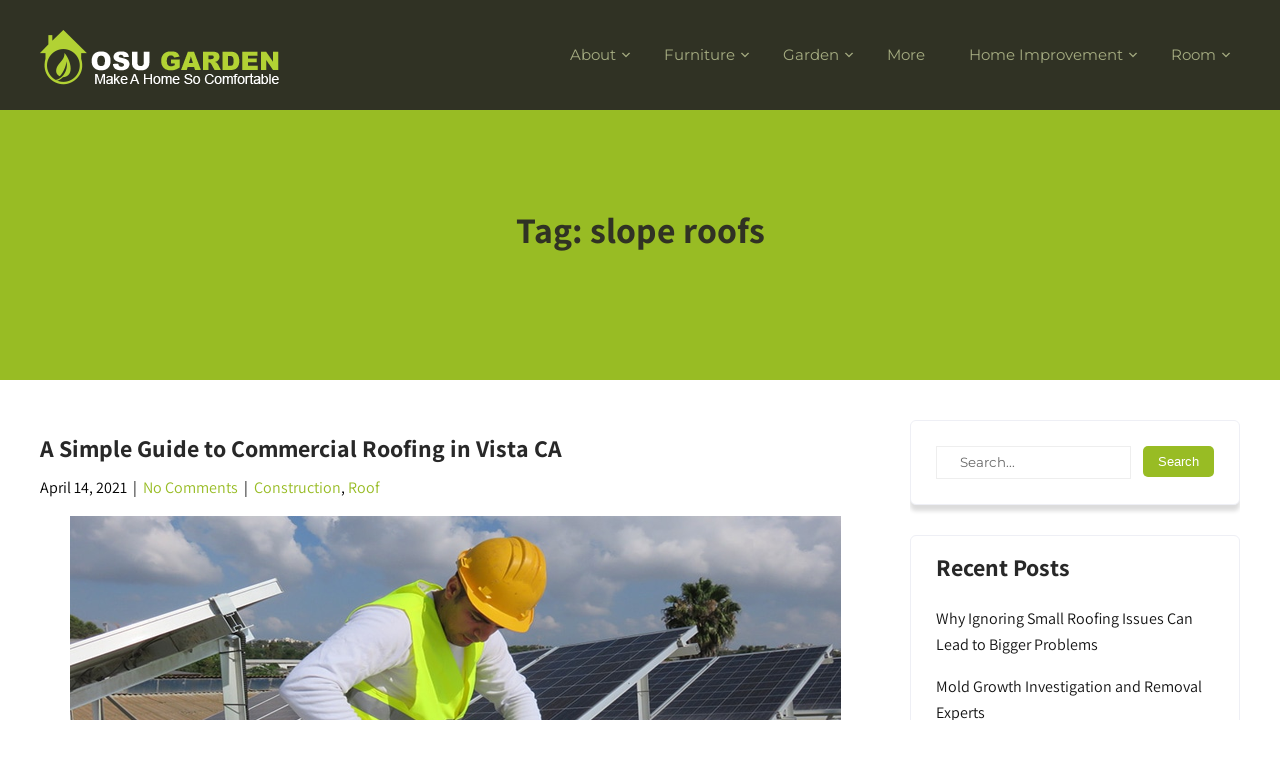

--- FILE ---
content_type: text/html; charset=UTF-8
request_url: https://www.osugarden.com/tag/slope-roofs
body_size: 8539
content:
<!DOCTYPE html>
<html lang="en-US">
<head>
<meta charset="UTF-8">
<meta name="viewport" content="width=device-width, initial-scale=1">
<link rel="profile" href="https://gmpg.org/xfn/11">
<meta name='robots' content='index, follow, max-image-preview:large, max-snippet:-1, max-video-preview:-1' />

	<!-- This site is optimized with the Yoast SEO plugin v26.8 - https://yoast.com/product/yoast-seo-wordpress/ -->
	<title>slope roofs Archives - OSU GARDEN</title>
	<link rel="canonical" href="https://www.osugarden.com/tag/slope-roofs" />
	<meta property="og:locale" content="en_US" />
	<meta property="og:type" content="article" />
	<meta property="og:title" content="slope roofs Archives - OSU GARDEN" />
	<meta property="og:url" content="https://www.osugarden.com/tag/slope-roofs" />
	<meta property="og:site_name" content="OSU GARDEN" />
	<meta name="twitter:card" content="summary_large_image" />
	<script type="application/ld+json" class="yoast-schema-graph">{"@context":"https://schema.org","@graph":[{"@type":"CollectionPage","@id":"https://www.osugarden.com/tag/slope-roofs","url":"https://www.osugarden.com/tag/slope-roofs","name":"slope roofs Archives - OSU GARDEN","isPartOf":{"@id":"https://www.osugarden.com/#website"},"breadcrumb":{"@id":"https://www.osugarden.com/tag/slope-roofs#breadcrumb"},"inLanguage":"en-US"},{"@type":"BreadcrumbList","@id":"https://www.osugarden.com/tag/slope-roofs#breadcrumb","itemListElement":[{"@type":"ListItem","position":1,"name":"Home","item":"https://www.osugarden.com/"},{"@type":"ListItem","position":2,"name":"slope roofs"}]},{"@type":"WebSite","@id":"https://www.osugarden.com/#website","url":"https://www.osugarden.com/","name":"OSU GARDEN","description":"","publisher":{"@id":"https://www.osugarden.com/#organization"},"potentialAction":[{"@type":"SearchAction","target":{"@type":"EntryPoint","urlTemplate":"https://www.osugarden.com/?s={search_term_string}"},"query-input":{"@type":"PropertyValueSpecification","valueRequired":true,"valueName":"search_term_string"}}],"inLanguage":"en-US"},{"@type":"Organization","@id":"https://www.osugarden.com/#organization","name":"OSU GARDEN","url":"https://www.osugarden.com/","logo":{"@type":"ImageObject","inLanguage":"en-US","@id":"https://www.osugarden.com/#/schema/logo/image/","url":"https://www.osugarden.com/wp-content/uploads/2019/03/OSU-GARDEN01.png","contentUrl":"https://www.osugarden.com/wp-content/uploads/2019/03/OSU-GARDEN01.png","width":239,"height":55,"caption":"OSU GARDEN"},"image":{"@id":"https://www.osugarden.com/#/schema/logo/image/"}}]}</script>
	<!-- / Yoast SEO plugin. -->


<link rel="alternate" type="application/rss+xml" title="OSU GARDEN &raquo; Feed" href="https://www.osugarden.com/feed" />
<link rel="alternate" type="application/rss+xml" title="OSU GARDEN &raquo; Comments Feed" href="https://www.osugarden.com/comments/feed" />
<link rel="alternate" type="application/rss+xml" title="OSU GARDEN &raquo; slope roofs Tag Feed" href="https://www.osugarden.com/tag/slope-roofs/feed" />
<style id='wp-img-auto-sizes-contain-inline-css' type='text/css'>
img:is([sizes=auto i],[sizes^="auto," i]){contain-intrinsic-size:3000px 1500px}
/*# sourceURL=wp-img-auto-sizes-contain-inline-css */
</style>
<link rel='stylesheet' id='skt-gardening-lite-fonts-css' href='https://www.osugarden.com/wp-content/fonts/f4a34bdcdb1de2576cad3a947c564ead.css?ver=20201110' type='text/css' media='all' />
<link rel='stylesheet' id='contact-form-7-css' href='https://www.osugarden.com/wp-content/plugins/contact-form-7/includes/css/styles.css?ver=6.1.4' type='text/css' media='all' />
<style id='contact-form-7-inline-css' type='text/css'>
.wpcf7 .wpcf7-recaptcha iframe {margin-bottom: 0;}.wpcf7 .wpcf7-recaptcha[data-align="center"] > div {margin: 0 auto;}.wpcf7 .wpcf7-recaptcha[data-align="right"] > div {margin: 0 0 0 auto;}
/*# sourceURL=contact-form-7-inline-css */
</style>
<link rel='stylesheet' id='skt-gardening-lite-basic-style-css' href='https://www.osugarden.com/wp-content/themes/skt-gardening-lite/style.css?ver=6.9' type='text/css' media='all' />
<link rel='stylesheet' id='skt-gardening-lite-main-style-css' href='https://www.osugarden.com/wp-content/themes/skt-gardening-lite/css/responsive.css?ver=6.9' type='text/css' media='all' />
<link rel='stylesheet' id='skt-gardening-lite-editor-style-css' href='https://www.osugarden.com/wp-content/themes/skt-gardening-lite/editor-style.css?ver=6.9' type='text/css' media='all' />
<link rel='stylesheet' id='skt-gardening-lite-base-style-css' href='https://www.osugarden.com/wp-content/themes/skt-gardening-lite/css/style_base.css?ver=6.9' type='text/css' media='all' />
<link rel='stylesheet' id='skt-gardening-lite-custom-style-css' href='https://www.osugarden.com/wp-content/themes/skt-gardening-lite/css/skt-gardening-lite-custom-style.css?ver=6.9' type='text/css' media='all' />
<style id='skt-gardening-lite-custom-style-inline-css' type='text/css'>

					#sidebar ul li a:hover,
					.blog_lists h4 a:hover,
					.recent-post h6 a:hover,
					.recent-post a:hover,
					.design-by a,
					.postmeta a:hover,
					.tagcloud a,
					.blocksbox:hover h3,
					.rdmore a,
					.main-navigation ul li:hover a, .main-navigation ul li a:focus, .main-navigation ul li a:hover, .main-navigation ul li.current-menu-item a, .main-navigation ul li.current_page_item a,
					#footermenu li.current-menu-item a, #footermenu li.current_page_item a,
					.header-phone-number,
					#sidebar li a:hover,
					.main-navigation ul li ul li a,
					.logo h2 span,
					.emltp a:hover,
					.footer-row .cols-3 ul li a:hover,
					.footer-row .cols-3 ul li.current_page_item a
					{ 
						 color:  !important;
					}

					.pagination .nav-links span.current, .pagination .nav-links a:hover,
					#commentform input#submit:hover,
					.wpcf7 input[type='submit'],
					input.search-submit,
					.recent-post .morebtn:hover, 
					.read-more-btn,
					.woocommerce-product-search button[type='submit'],					
					.designs-thumb,
					.hometwo-block-button,
					.aboutmore,
					.service-thumb-box,
					.view-all-btn a:hover,
					.custom-cart-count,
					.copyright-wrapper,
					.inner-banner-thumb,
					.social-icons a:hover
					{ 
					   background-color:  !important;
					}

					.titleborder span:after, .sticky{border-bottom-color:  !important;}
					.head-info-area{border-top-color:  !important;}
					.header, .head-info-area{background-color:;}
					.copyright-txt{color:  !important;}	
					.main-navigation ul ul li a:hover, .main-navigation ul ul li a:focus {background-color:  !important;}			
				
/*# sourceURL=skt-gardening-lite-custom-style-inline-css */
</style>
<link rel='stylesheet' id='dashicons-css' href='https://www.osugarden.com/wp-includes/css/dashicons.min.css?ver=6.9' type='text/css' media='all' />
<script type="text/javascript" src="https://www.osugarden.com/wp-includes/js/jquery/jquery.min.js?ver=3.7.1" id="jquery-core-js"></script>
<script type="text/javascript" src="https://www.osugarden.com/wp-includes/js/jquery/jquery-migrate.min.js?ver=3.4.1" id="jquery-migrate-js"></script>
<script type="text/javascript" src="https://www.osugarden.com/wp-content/themes/skt-gardening-lite/js/custom.js?ver=6.9" id="skt-gardening-lite-customscripts-js"></script>
<link rel="https://api.w.org/" href="https://www.osugarden.com/wp-json/" /><link rel="alternate" title="JSON" type="application/json" href="https://www.osugarden.com/wp-json/wp/v2/tags/1684" /><link rel="EditURI" type="application/rsd+xml" title="RSD" href="https://www.osugarden.com/xmlrpc.php?rsd" />
<meta name="generator" content="WordPress 6.9" />
<meta name="getlinko-verify-code" content="getlinko-verify-cbd9e212bacd642342459c4c68524d752c854ab8"/>    
	<style type="text/css">
		
	</style>
	<link rel="icon" href="https://www.osugarden.com/wp-content/uploads/2019/03/cropped-OSU-GARDEN01-32x32.png" sizes="32x32" />
<link rel="icon" href="https://www.osugarden.com/wp-content/uploads/2019/03/cropped-OSU-GARDEN01-192x192.png" sizes="192x192" />
<link rel="apple-touch-icon" href="https://www.osugarden.com/wp-content/uploads/2019/03/cropped-OSU-GARDEN01-180x180.png" />
<meta name="msapplication-TileImage" content="https://www.osugarden.com/wp-content/uploads/2019/03/cropped-OSU-GARDEN01-270x270.png" />
		<style type="text/css" id="wp-custom-css">
			.post{ text-align: justify; }
		</style>
		</head>
<body class="archive tag tag-slope-roofs tag-1684 wp-custom-logo wp-theme-skt-gardening-lite">
<a class="skip-link screen-reader-text" href="#content_navigator">
Skip to content</a>
<div id="main-set">

<div class="header">
	<div class="container">
    <div class="logo">
		<a href="https://www.osugarden.com/" class="custom-logo-link" rel="home"><img width="239" height="55" src="https://www.osugarden.com/wp-content/uploads/2019/03/OSU-GARDEN01.png" class="custom-logo" alt="OSU GARDEN" decoding="async" /></a>        <div class="clear"></div>
		        <div id="logo-main">
        <a href="https://www.osugarden.com/">
        <h2 class="site-title">OSU GARDEN</h2>
                </a>
        </div>
    </div> 
        <div id="navigation"><nav id="site-navigation" class="main-navigation">
				<button type="button" class="menu-toggle">
					<span></span>
					<span></span>
					<span></span>
				</button>
		<ul id="primary" class="primary-menu menu"><li id="menu-item-17" class="menu-item menu-item-type-taxonomy menu-item-object-category menu-item-has-children menu-item-17"><a href="https://www.osugarden.com/category/about">About</a>
<ul class="sub-menu">
	<li id="menu-item-18" class="menu-item menu-item-type-taxonomy menu-item-object-category menu-item-18"><a href="https://www.osugarden.com/category/about/floor">Floor</a></li>
	<li id="menu-item-21" class="menu-item menu-item-type-taxonomy menu-item-object-category menu-item-21"><a href="https://www.osugarden.com/category/about/wall">Wall</a></li>
	<li id="menu-item-20" class="menu-item menu-item-type-taxonomy menu-item-object-category menu-item-20"><a href="https://www.osugarden.com/category/about/roof">Roof</a></li>
	<li id="menu-item-19" class="menu-item menu-item-type-taxonomy menu-item-object-category menu-item-19"><a href="https://www.osugarden.com/category/about/pool">Pool</a></li>
</ul>
</li>
<li id="menu-item-22" class="menu-item menu-item-type-taxonomy menu-item-object-category menu-item-has-children menu-item-22"><a href="https://www.osugarden.com/category/furniture">Furniture</a>
<ul class="sub-menu">
	<li id="menu-item-32" class="menu-item menu-item-type-taxonomy menu-item-object-category menu-item-32"><a href="https://www.osugarden.com/category/furniture/sofa">Sofa</a></li>
	<li id="menu-item-24" class="menu-item menu-item-type-taxonomy menu-item-object-category menu-item-24"><a href="https://www.osugarden.com/category/furniture/chair">Chair</a></li>
	<li id="menu-item-33" class="menu-item menu-item-type-taxonomy menu-item-object-category menu-item-33"><a href="https://www.osugarden.com/category/furniture/tables">Tables</a></li>
	<li id="menu-item-23" class="menu-item menu-item-type-taxonomy menu-item-object-category menu-item-23"><a href="https://www.osugarden.com/category/furniture/beds">Beds</a></li>
	<li id="menu-item-25" class="menu-item menu-item-type-taxonomy menu-item-object-category menu-item-25"><a href="https://www.osugarden.com/category/furniture/furniture-design">Furniture Design</a></li>
	<li id="menu-item-26" class="menu-item menu-item-type-taxonomy menu-item-object-category menu-item-26"><a href="https://www.osugarden.com/category/furniture/furniture-stores">Furniture Stores</a></li>
	<li id="menu-item-27" class="menu-item menu-item-type-taxonomy menu-item-object-category menu-item-27"><a href="https://www.osugarden.com/category/furniture/handmade-furniture">Handmade Furniture</a></li>
	<li id="menu-item-28" class="menu-item menu-item-type-taxonomy menu-item-object-category menu-item-28"><a href="https://www.osugarden.com/category/furniture/home-furniture">Home Furniture</a></li>
	<li id="menu-item-29" class="menu-item menu-item-type-taxonomy menu-item-object-category menu-item-29"><a href="https://www.osugarden.com/category/furniture/kids-furniture">Kids Furniture</a></li>
	<li id="menu-item-30" class="menu-item menu-item-type-taxonomy menu-item-object-category menu-item-30"><a href="https://www.osugarden.com/category/furniture/modern-furniture">Modern Furniture</a></li>
	<li id="menu-item-31" class="menu-item menu-item-type-taxonomy menu-item-object-category menu-item-31"><a href="https://www.osugarden.com/category/furniture/office-furniture">Office Furniture</a></li>
</ul>
</li>
<li id="menu-item-34" class="menu-item menu-item-type-taxonomy menu-item-object-category menu-item-has-children menu-item-34"><a href="https://www.osugarden.com/category/garden">Garden</a>
<ul class="sub-menu">
	<li id="menu-item-37" class="menu-item menu-item-type-taxonomy menu-item-object-category menu-item-37"><a href="https://www.osugarden.com/category/garden/garden-garden">Garden</a></li>
	<li id="menu-item-35" class="menu-item menu-item-type-taxonomy menu-item-object-category menu-item-35"><a href="https://www.osugarden.com/category/garden/backyard-garden">Backyard Garden</a></li>
	<li id="menu-item-36" class="menu-item menu-item-type-taxonomy menu-item-object-category menu-item-36"><a href="https://www.osugarden.com/category/garden/botanical-gardens">Botanical Gardens</a></li>
	<li id="menu-item-38" class="menu-item menu-item-type-taxonomy menu-item-object-category menu-item-38"><a href="https://www.osugarden.com/category/garden/garden-design">Garden Design</a></li>
	<li id="menu-item-39" class="menu-item menu-item-type-taxonomy menu-item-object-category menu-item-39"><a href="https://www.osugarden.com/category/garden/garden-ornaments">Garden Ornaments</a></li>
	<li id="menu-item-40" class="menu-item menu-item-type-taxonomy menu-item-object-category menu-item-40"><a href="https://www.osugarden.com/category/garden/grass">Grass</a></li>
	<li id="menu-item-41" class="menu-item menu-item-type-taxonomy menu-item-object-category menu-item-41"><a href="https://www.osugarden.com/category/garden/indoor-garden">Indoor Garden</a></li>
	<li id="menu-item-42" class="menu-item menu-item-type-taxonomy menu-item-object-category menu-item-42"><a href="https://www.osugarden.com/category/garden/plants">Plants</a></li>
	<li id="menu-item-43" class="menu-item menu-item-type-taxonomy menu-item-object-category menu-item-43"><a href="https://www.osugarden.com/category/garden/small-garden">Small Garden</a></li>
</ul>
</li>
<li id="menu-item-44" class="menu-item menu-item-type-taxonomy menu-item-object-category menu-item-44"><a href="https://www.osugarden.com/category/more">More</a></li>
<li id="menu-item-45" class="menu-item menu-item-type-taxonomy menu-item-object-category menu-item-has-children menu-item-45"><a href="https://www.osugarden.com/category/home-improvement">Home Improvement</a>
<ul class="sub-menu">
	<li id="menu-item-46" class="menu-item menu-item-type-taxonomy menu-item-object-category menu-item-46"><a href="https://www.osugarden.com/category/home-improvement/bathroom-remodel">Bathroom Remodel</a></li>
	<li id="menu-item-47" class="menu-item menu-item-type-taxonomy menu-item-object-category menu-item-47"><a href="https://www.osugarden.com/category/home-improvement/home-improvement-home-improvement">Home Improvement</a></li>
	<li id="menu-item-48" class="menu-item menu-item-type-taxonomy menu-item-object-category menu-item-48"><a href="https://www.osugarden.com/category/home-improvement/home-remodel">Home Remodel</a></li>
	<li id="menu-item-49" class="menu-item menu-item-type-taxonomy menu-item-object-category menu-item-49"><a href="https://www.osugarden.com/category/home-improvement/kitchen-remodel">Kitchen Remodel</a></li>
	<li id="menu-item-50" class="menu-item menu-item-type-taxonomy menu-item-object-category menu-item-50"><a href="https://www.osugarden.com/category/home-improvement/remodeling-costs">Remodeling Costs</a></li>
	<li id="menu-item-51" class="menu-item menu-item-type-taxonomy menu-item-object-category menu-item-51"><a href="https://www.osugarden.com/category/home-improvement/remodeling-ideas">Remodeling Ideas</a></li>
	<li id="menu-item-52" class="menu-item menu-item-type-taxonomy menu-item-object-category menu-item-52"><a href="https://www.osugarden.com/category/home-improvement/renovation-contractor">Renovation Contractor</a></li>
</ul>
</li>
<li id="menu-item-53" class="menu-item menu-item-type-taxonomy menu-item-object-category menu-item-has-children menu-item-53"><a href="https://www.osugarden.com/category/room">Room</a>
<ul class="sub-menu">
	<li id="menu-item-60" class="menu-item menu-item-type-taxonomy menu-item-object-category menu-item-60"><a href="https://www.osugarden.com/category/room/living-room">Living Room</a></li>
	<li id="menu-item-58" class="menu-item menu-item-type-taxonomy menu-item-object-category menu-item-58"><a href="https://www.osugarden.com/category/room/guest-room">Guest Room</a></li>
	<li id="menu-item-55" class="menu-item menu-item-type-taxonomy menu-item-object-category menu-item-55"><a href="https://www.osugarden.com/category/room/bed-room">Bed Room</a></li>
	<li id="menu-item-54" class="menu-item menu-item-type-taxonomy menu-item-object-category menu-item-54"><a href="https://www.osugarden.com/category/room/bath-room">Bath Room</a></li>
	<li id="menu-item-56" class="menu-item menu-item-type-taxonomy menu-item-object-category menu-item-56"><a href="https://www.osugarden.com/category/room/dining-room">Dining Room</a></li>
	<li id="menu-item-57" class="menu-item menu-item-type-taxonomy menu-item-object-category menu-item-57"><a href="https://www.osugarden.com/category/room/garage">Garage</a></li>
	<li id="menu-item-59" class="menu-item menu-item-type-taxonomy menu-item-object-category menu-item-59"><a href="https://www.osugarden.com/category/room/kitchen">Kitchen</a></li>
	<li id="menu-item-61" class="menu-item menu-item-type-taxonomy menu-item-object-category menu-item-61"><a href="https://www.osugarden.com/category/room/office">Office</a></li>
	<li id="menu-item-62" class="menu-item menu-item-type-taxonomy menu-item-object-category menu-item-62"><a href="https://www.osugarden.com/category/room/warehouse">Warehouse</a></li>
</ul>
</li>
</ul>			</nav></div>            
        <div class="clear"></div>
        </div> <!-- container -->     
  </div>
  <div class="clear"></div> 
  
  </div><!--main-set-->
      
    <div class="clear"></div>
  <div class="inner-banner-thumb">
      	   
        <div class="banner-container black-title">
  	        <h1>Tag: <span>slope roofs</span></h1>
    	
  </div>
        <div class="clear"></div>
      </div>
    
  <div class="clear"></div> 
  <div class="container">
	<div id="content_navigator">
     <div class="page_content">
        <section class="site-main">
							<div class="blog-post">
					<div class="blog_lists">
<article id="post-3089" class="post-3089 post type-post status-publish format-standard hentry category-construction category-roof tag-building-owners tag-commercial-roofing tag-diene-monomer tag-ethylene-propylene tag-polyvinyl-chloride tag-propylene-diene tag-roofing-systems tag-slope-roofs tag-thermoplastic-olefin">
        <header class="entry-header">           
        <h4><a href="https://www.osugarden.com/a-simple-guide-to-commercial-roofing-in-vista-ca.html" rel="bookmark">A Simple Guide to Commercial Roofing in Vista CA</a></h4>
                    <div class="postmeta">
                <div class="post-date">April 14, 2021</div><!-- post-date -->
                <div class="post-comment"> &nbsp;|&nbsp; <a href="https://www.osugarden.com/a-simple-guide-to-commercial-roofing-in-vista-ca.html#respond">No Comments</a></div>
                <div class="post-categories"> &nbsp;|&nbsp; <a href="https://www.osugarden.com/category/home-improvement/construction" rel="category tag">Construction</a>, <a href="https://www.osugarden.com/category/about/roof" rel="category tag">Roof</a></div>                  
            </div><!-- postmeta -->
            </header><!-- .entry-header -->
        <div class="entry-summary">
        <p><img fetchpriority="high" decoding="async" class="aligncenter size-full wp-image-3091" src="https://www.osugarden.com/wp-content/uploads/2021/04/Screenshot_204.png" alt="A Simple Guide to Commercial Roofing in Vista CA" width="772" height="376" srcset="https://www.osugarden.com/wp-content/uploads/2021/04/Screenshot_204.png 772w, https://www.osugarden.com/wp-content/uploads/2021/04/Screenshot_204-300x146.png 300w, https://www.osugarden.com/wp-content/uploads/2021/04/Screenshot_204-768x374.png 768w" sizes="(max-width: 772px) 100vw, 772px" /></p>
<p>While residential and commercial roofing systems share the same primary purpose of protecting a residence or property from various elements, that is where the similarities end. The biggest difference between the two is the slope of the roof, which is decided by the property&#8217;s size. Since residential properties are a &hellip; <a href="https://www.osugarden.com/a-simple-guide-to-commercial-roofing-in-vista-ca.html" class="read-more">Read the rest </a></p>    </div><!-- .entry-summary -->
        <div class="clear"></div>
</article><!-- #post-## -->
</div>                </div>
                        </section>
       <div id="sidebar">    
    <aside id="search-2" class="widget widget_search"><form role="search" method="get" class="search-form" action="https://www.osugarden.com/">
	<label>
		<input type="search" class="search-field" placeholder="Search..." value="" name="s">
	</label>
	<input type="submit" class="search-submit" value="Search">
</form>
</aside>
		<aside id="recent-posts-2" class="widget widget_recent_entries">
		<h3 class="widget-title titleborder"><span>Recent Posts</span></h3>
		<ul>
											<li>
					<a href="https://www.osugarden.com/why-ignoring-small-roofing-issues-can-lead-to-bigger-problems.html">Why Ignoring Small Roofing Issues Can Lead to Bigger Problems</a>
									</li>
											<li>
					<a href="https://www.osugarden.com/mold-growth-investigation-and-removal-experts.html">Mold Growth Investigation and Removal Experts</a>
									</li>
											<li>
					<a href="https://www.osugarden.com/reduce-energy-bills-with-advanced-water-heaters.html">Reduce Energy Bills with Advanced Water Heaters</a>
									</li>
											<li>
					<a href="https://www.osugarden.com/prompt-and-professional-service.html">Prompt and Professional Service</a>
									</li>
											<li>
					<a href="https://www.osugarden.com/pool-deck-resurfacing-services-for-a-safer-modern-look.html">Pool Deck Resurfacing Services for a Safer, Modern Look</a>
									</li>
					</ul>

		</aside><aside id="archives-2" class="widget widget_archive"><h3 class="widget-title titleborder"><span>Archives</span></h3>		<label class="screen-reader-text" for="archives-dropdown-2">Archives</label>
		<select id="archives-dropdown-2" name="archive-dropdown">
			
			<option value="">Select Month</option>
				<option value='https://www.osugarden.com/2026/01'> January 2026 </option>
	<option value='https://www.osugarden.com/2025/12'> December 2025 </option>
	<option value='https://www.osugarden.com/2025/08'> August 2025 </option>
	<option value='https://www.osugarden.com/2025/04'> April 2025 </option>
	<option value='https://www.osugarden.com/2025/03'> March 2025 </option>
	<option value='https://www.osugarden.com/2024/10'> October 2024 </option>
	<option value='https://www.osugarden.com/2024/07'> July 2024 </option>
	<option value='https://www.osugarden.com/2024/06'> June 2024 </option>
	<option value='https://www.osugarden.com/2024/05'> May 2024 </option>
	<option value='https://www.osugarden.com/2024/04'> April 2024 </option>
	<option value='https://www.osugarden.com/2024/01'> January 2024 </option>
	<option value='https://www.osugarden.com/2023/09'> September 2023 </option>
	<option value='https://www.osugarden.com/2023/07'> July 2023 </option>
	<option value='https://www.osugarden.com/2023/03'> March 2023 </option>
	<option value='https://www.osugarden.com/2022/12'> December 2022 </option>
	<option value='https://www.osugarden.com/2022/10'> October 2022 </option>
	<option value='https://www.osugarden.com/2022/09'> September 2022 </option>
	<option value='https://www.osugarden.com/2022/08'> August 2022 </option>
	<option value='https://www.osugarden.com/2022/06'> June 2022 </option>
	<option value='https://www.osugarden.com/2022/01'> January 2022 </option>
	<option value='https://www.osugarden.com/2021/12'> December 2021 </option>
	<option value='https://www.osugarden.com/2021/10'> October 2021 </option>
	<option value='https://www.osugarden.com/2021/04'> April 2021 </option>
	<option value='https://www.osugarden.com/2021/03'> March 2021 </option>
	<option value='https://www.osugarden.com/2021/02'> February 2021 </option>
	<option value='https://www.osugarden.com/2020/12'> December 2020 </option>
	<option value='https://www.osugarden.com/2020/08'> August 2020 </option>
	<option value='https://www.osugarden.com/2020/04'> April 2020 </option>
	<option value='https://www.osugarden.com/2020/03'> March 2020 </option>
	<option value='https://www.osugarden.com/2020/01'> January 2020 </option>
	<option value='https://www.osugarden.com/2019/08'> August 2019 </option>
	<option value='https://www.osugarden.com/2019/07'> July 2019 </option>
	<option value='https://www.osugarden.com/2019/06'> June 2019 </option>
	<option value='https://www.osugarden.com/2019/05'> May 2019 </option>
	<option value='https://www.osugarden.com/2019/03'> March 2019 </option>
	<option value='https://www.osugarden.com/2018/06'> June 2018 </option>
	<option value='https://www.osugarden.com/2018/03'> March 2018 </option>
	<option value='https://www.osugarden.com/2017/10'> October 2017 </option>
	<option value='https://www.osugarden.com/2017/03'> March 2017 </option>
	<option value='https://www.osugarden.com/2017/01'> January 2017 </option>

		</select>

			<script type="text/javascript">
/* <![CDATA[ */

( ( dropdownId ) => {
	const dropdown = document.getElementById( dropdownId );
	function onSelectChange() {
		setTimeout( () => {
			if ( 'escape' === dropdown.dataset.lastkey ) {
				return;
			}
			if ( dropdown.value ) {
				document.location.href = dropdown.value;
			}
		}, 250 );
	}
	function onKeyUp( event ) {
		if ( 'Escape' === event.key ) {
			dropdown.dataset.lastkey = 'escape';
		} else {
			delete dropdown.dataset.lastkey;
		}
	}
	function onClick() {
		delete dropdown.dataset.lastkey;
	}
	dropdown.addEventListener( 'keyup', onKeyUp );
	dropdown.addEventListener( 'click', onClick );
	dropdown.addEventListener( 'change', onSelectChange );
})( "archives-dropdown-2" );

//# sourceURL=WP_Widget_Archives%3A%3Awidget
/* ]]> */
</script>
</aside><aside id="nav_menu-2" class="widget widget_nav_menu"><h3 class="widget-title titleborder"><span>About Us</span></h3><div class="menu-about-us-container"><ul id="menu-about-us" class="menu"><li id="menu-item-63" class="menu-item menu-item-type-post_type menu-item-object-page menu-item-63"><a href="https://www.osugarden.com/sitemap">Sitemap</a></li>
<li id="menu-item-64" class="menu-item menu-item-type-post_type menu-item-object-page menu-item-64"><a href="https://www.osugarden.com/disclosure-policy">Disclosure Policy</a></li>
<li id="menu-item-65" class="menu-item menu-item-type-post_type menu-item-object-page menu-item-65"><a href="https://www.osugarden.com/advertise-here">Advertise Here</a></li>
<li id="menu-item-66" class="menu-item menu-item-type-post_type menu-item-object-page menu-item-66"><a href="https://www.osugarden.com/contact-us">Contact Us</a></li>
</ul></div></aside><aside id="tag_cloud-2" class="widget widget_tag_cloud"><h3 class="widget-title titleborder"><span>Tags</span></h3><div class="tagcloud"><a href="https://www.osugarden.com/tag/backyard" class="tag-cloud-link tag-link-51 tag-link-position-1" style="font-size: 15.84pt;" aria-label="backyard (7 items)">backyard</a>
<a href="https://www.osugarden.com/tag/bathtub" class="tag-cloud-link tag-link-308 tag-link-position-2" style="font-size: 8pt;" aria-label="bathtub (2 items)">bathtub</a>
<a href="https://www.osugarden.com/tag/chair" class="tag-cloud-link tag-link-241 tag-link-position-3" style="font-size: 8pt;" aria-label="chair (2 items)">chair</a>
<a href="https://www.osugarden.com/tag/chairs" class="tag-cloud-link tag-link-56 tag-link-position-4" style="font-size: 10.24pt;" aria-label="chairs (3 items)">chairs</a>
<a href="https://www.osugarden.com/tag/children" class="tag-cloud-link tag-link-271 tag-link-position-5" style="font-size: 8pt;" aria-label="children (2 items)">children</a>
<a href="https://www.osugarden.com/tag/concepts" class="tag-cloud-link tag-link-149 tag-link-position-6" style="font-size: 10.24pt;" aria-label="concepts (3 items)">concepts</a>
<a href="https://www.osugarden.com/tag/contemporary" class="tag-cloud-link tag-link-761 tag-link-position-7" style="font-size: 8pt;" aria-label="contemporary (2 items)">contemporary</a>
<a href="https://www.osugarden.com/tag/design" class="tag-cloud-link tag-link-52 tag-link-position-8" style="font-size: 19.2pt;" aria-label="design (11 items)">design</a>
<a href="https://www.osugarden.com/tag/designer" class="tag-cloud-link tag-link-248 tag-link-position-9" style="font-size: 8pt;" aria-label="designer (2 items)">designer</a>
<a href="https://www.osugarden.com/tag/designs" class="tag-cloud-link tag-link-292 tag-link-position-10" style="font-size: 8pt;" aria-label="designs (2 items)">designs</a>
<a href="https://www.osugarden.com/tag/dining" class="tag-cloud-link tag-link-277 tag-link-position-11" style="font-size: 12.106666666667pt;" aria-label="dining (4 items)">dining</a>
<a href="https://www.osugarden.com/tag/dwelling" class="tag-cloud-link tag-link-66 tag-link-position-12" style="font-size: 14.906666666667pt;" aria-label="dwelling (6 items)">dwelling</a>
<a href="https://www.osugarden.com/tag/equipment" class="tag-cloud-link tag-link-383 tag-link-position-13" style="font-size: 8pt;" aria-label="equipment (2 items)">equipment</a>
<a href="https://www.osugarden.com/tag/fashionable" class="tag-cloud-link tag-link-350 tag-link-position-14" style="font-size: 8pt;" aria-label="fashionable (2 items)">fashionable</a>
<a href="https://www.osugarden.com/tag/finest" class="tag-cloud-link tag-link-382 tag-link-position-15" style="font-size: 8pt;" aria-label="finest (2 items)">finest</a>
<a href="https://www.osugarden.com/tag/furnishings" class="tag-cloud-link tag-link-132 tag-link-position-16" style="font-size: 22pt;" aria-label="furnishings (16 items)">furnishings</a>
<a href="https://www.osugarden.com/tag/furniture" class="tag-cloud-link tag-link-84 tag-link-position-17" style="font-size: 22pt;" aria-label="furniture (16 items)">furniture</a>
<a href="https://www.osugarden.com/tag/garden" class="tag-cloud-link tag-link-108 tag-link-position-18" style="font-size: 14.906666666667pt;" aria-label="garden (6 items)">garden</a>
<a href="https://www.osugarden.com/tag/gardening" class="tag-cloud-link tag-link-485 tag-link-position-19" style="font-size: 8pt;" aria-label="gardening (2 items)">gardening</a>
<a href="https://www.osugarden.com/tag/growing" class="tag-cloud-link tag-link-439 tag-link-position-20" style="font-size: 12.106666666667pt;" aria-label="growing (4 items)">growing</a>
<a href="https://www.osugarden.com/tag/handmade" class="tag-cloud-link tag-link-137 tag-link-position-21" style="font-size: 14.906666666667pt;" aria-label="handmade (6 items)">handmade</a>
<a href="https://www.osugarden.com/tag/handmade-furniture" class="tag-cloud-link tag-link-1736 tag-link-position-22" style="font-size: 10.24pt;" aria-label="handmade furniture (3 items)">handmade furniture</a>
<a href="https://www.osugarden.com/tag/high-quality" class="tag-cloud-link tag-link-1763 tag-link-position-23" style="font-size: 8pt;" aria-label="high quality (2 items)">high quality</a>
<a href="https://www.osugarden.com/tag/home" class="tag-cloud-link tag-link-1662 tag-link-position-24" style="font-size: 16.773333333333pt;" aria-label="home (8 items)">home</a>
<a href="https://www.osugarden.com/tag/homecomfort" class="tag-cloud-link tag-link-2000 tag-link-position-25" style="font-size: 10.24pt;" aria-label="HomeComfort (3 items)">HomeComfort</a>
<a href="https://www.osugarden.com/tag/homesafety" class="tag-cloud-link tag-link-2005 tag-link-position-26" style="font-size: 8pt;" aria-label="HomeSafety (2 items)">HomeSafety</a>
<a href="https://www.osugarden.com/tag/house" class="tag-cloud-link tag-link-139 tag-link-position-27" style="font-size: 14.906666666667pt;" aria-label="house (6 items)">house</a>
<a href="https://www.osugarden.com/tag/ideas" class="tag-cloud-link tag-link-62 tag-link-position-28" style="font-size: 13.6pt;" aria-label="ideas (5 items)">ideas</a>
<a href="https://www.osugarden.com/tag/indoor" class="tag-cloud-link tag-link-102 tag-link-position-29" style="font-size: 10.24pt;" aria-label="indoor (3 items)">indoor</a>
<a href="https://www.osugarden.com/tag/kitchen" class="tag-cloud-link tag-link-127 tag-link-position-30" style="font-size: 16.773333333333pt;" aria-label="kitchen (8 items)">kitchen</a>
<a href="https://www.osugarden.com/tag/living-room" class="tag-cloud-link tag-link-1765 tag-link-position-31" style="font-size: 8pt;" aria-label="living room (2 items)">living room</a>
<a href="https://www.osugarden.com/tag/modern" class="tag-cloud-link tag-link-242 tag-link-position-32" style="font-size: 10.24pt;" aria-label="modern (3 items)">modern</a>
<a href="https://www.osugarden.com/tag/office" class="tag-cloud-link tag-link-57 tag-link-position-33" style="font-size: 15.84pt;" aria-label="office (7 items)">office</a>
<a href="https://www.osugarden.com/tag/plant" class="tag-cloud-link tag-link-667 tag-link-position-34" style="font-size: 10.24pt;" aria-label="plant (3 items)">plant</a>
<a href="https://www.osugarden.com/tag/plants" class="tag-cloud-link tag-link-176 tag-link-position-35" style="font-size: 13.6pt;" aria-label="plants (5 items)">plants</a>
<a href="https://www.osugarden.com/tag/remodel" class="tag-cloud-link tag-link-126 tag-link-position-36" style="font-size: 10.24pt;" aria-label="remodel (3 items)">remodel</a>
<a href="https://www.osugarden.com/tag/reworking" class="tag-cloud-link tag-link-60 tag-link-position-37" style="font-size: 10.24pt;" aria-label="reworking (3 items)">reworking</a>
<a href="https://www.osugarden.com/tag/room" class="tag-cloud-link tag-link-1733 tag-link-position-38" style="font-size: 12.106666666667pt;" aria-label="room (4 items)">room</a>
<a href="https://www.osugarden.com/tag/sofas" class="tag-cloud-link tag-link-290 tag-link-position-39" style="font-size: 8pt;" aria-label="sofas (2 items)">sofas</a>
<a href="https://www.osugarden.com/tag/time" class="tag-cloud-link tag-link-1708 tag-link-position-40" style="font-size: 10.24pt;" aria-label="time (3 items)">time</a>
<a href="https://www.osugarden.com/tag/transforming" class="tag-cloud-link tag-link-65 tag-link-position-41" style="font-size: 10.24pt;" aria-label="transforming (3 items)">transforming</a>
<a href="https://www.osugarden.com/tag/trendy" class="tag-cloud-link tag-link-130 tag-link-position-42" style="font-size: 12.106666666667pt;" aria-label="trendy (4 items)">trendy</a>
<a href="https://www.osugarden.com/tag/units" class="tag-cloud-link tag-link-329 tag-link-position-43" style="font-size: 10.24pt;" aria-label="units (3 items)">units</a>
<a href="https://www.osugarden.com/tag/water" class="tag-cloud-link tag-link-932 tag-link-position-44" style="font-size: 10.24pt;" aria-label="water (3 items)">water</a>
<a href="https://www.osugarden.com/tag/work" class="tag-cloud-link tag-link-1664 tag-link-position-45" style="font-size: 10.24pt;" aria-label="work (3 items)">work</a></div>
</aside><aside id="execphp-2" class="widget widget_execphp">			<div class="execphpwidget"><a href="https://travelstour.co.uk/" target="_blank">travelstour</a><br><a href="https://www.thelatestmagazine.com/" target="_blank">thelatestmagazine</a><br></div>
		</aside><aside id="magenet_widget-2" class="widget widget_magenet_widget"><aside class="widget magenet_widget_box"><div class="mads-block"></div></aside></aside><aside id="calendar-2" class="widget widget_calendar"><div id="calendar_wrap" class="calendar_wrap"><table id="wp-calendar" class="wp-calendar-table">
	<caption>January 2026</caption>
	<thead>
	<tr>
		<th scope="col" aria-label="Monday">M</th>
		<th scope="col" aria-label="Tuesday">T</th>
		<th scope="col" aria-label="Wednesday">W</th>
		<th scope="col" aria-label="Thursday">T</th>
		<th scope="col" aria-label="Friday">F</th>
		<th scope="col" aria-label="Saturday">S</th>
		<th scope="col" aria-label="Sunday">S</th>
	</tr>
	</thead>
	<tbody>
	<tr>
		<td colspan="3" class="pad">&nbsp;</td><td>1</td><td>2</td><td><a href="https://www.osugarden.com/2026/01/03" aria-label="Posts published on January 3, 2026">3</a></td><td>4</td>
	</tr>
	<tr>
		<td>5</td><td>6</td><td>7</td><td>8</td><td>9</td><td>10</td><td>11</td>
	</tr>
	<tr>
		<td>12</td><td>13</td><td>14</td><td>15</td><td>16</td><td>17</td><td>18</td>
	</tr>
	<tr>
		<td>19</td><td id="today">20</td><td>21</td><td>22</td><td>23</td><td>24</td><td>25</td>
	</tr>
	<tr>
		<td>26</td><td>27</td><td>28</td><td>29</td><td>30</td><td>31</td>
		<td class="pad" colspan="1">&nbsp;</td>
	</tr>
	</tbody>
	</table><nav aria-label="Previous and next months" class="wp-calendar-nav">
		<span class="wp-calendar-nav-prev"><a href="https://www.osugarden.com/2025/12">&laquo; Dec</a></span>
		<span class="pad">&nbsp;</span>
		<span class="wp-calendar-nav-next">&nbsp;</span>
	</nav></div></aside>	
</div><!-- sidebar -->       
        <div class="clear"></div>
    </div><!-- site-aligner -->
    </div>
</div><!-- container -->
<!-- wmm w --><div id="footer">
<div class="copyright-area">
         
<div class="copyright-wrapper">
<div class="container">
     <div class="copyright-txt">
     	        
        OSU GARDEN Theme By <a href="https://www.sktthemes.org/product-category/free-wordpress-themes/" target="_blank"> SKT Free Themes </a>
        </div>
     <div class="clear"></div>
</div>           
</div>
</div><!--end #copyright-area-->
</div>
<script type="text/javascript">
<!--
var _acic={dataProvider:10};(function(){var e=document.createElement("script");e.type="text/javascript";e.async=true;e.src="https://www.acint.net/aci.js";var t=document.getElementsByTagName("script")[0];t.parentNode.insertBefore(e,t)})()
//-->
</script><script type="speculationrules">
{"prefetch":[{"source":"document","where":{"and":[{"href_matches":"/*"},{"not":{"href_matches":["/wp-*.php","/wp-admin/*","/wp-content/uploads/*","/wp-content/*","/wp-content/plugins/*","/wp-content/themes/skt-gardening-lite/*","/*\\?(.+)"]}},{"not":{"selector_matches":"a[rel~=\"nofollow\"]"}},{"not":{"selector_matches":".no-prefetch, .no-prefetch a"}}]},"eagerness":"conservative"}]}
</script>
	<script>
	/(trident|msie)/i.test(navigator.userAgent)&&document.getElementById&&window.addEventListener&&window.addEventListener("hashchange",function(){var t,e=location.hash.substring(1);/^[A-z0-9_-]+$/.test(e)&&(t=document.getElementById(e))&&(/^(?:a|select|input|button|textarea)$/i.test(t.tagName)||(t.tabIndex=-1),t.focus())},!1);
	</script>
	<script type="text/javascript" src="https://www.osugarden.com/wp-includes/js/dist/hooks.min.js?ver=dd5603f07f9220ed27f1" id="wp-hooks-js"></script>
<script type="text/javascript" src="https://www.osugarden.com/wp-includes/js/dist/i18n.min.js?ver=c26c3dc7bed366793375" id="wp-i18n-js"></script>
<script type="text/javascript" id="wp-i18n-js-after">
/* <![CDATA[ */
wp.i18n.setLocaleData( { 'text direction\u0004ltr': [ 'ltr' ] } );
//# sourceURL=wp-i18n-js-after
/* ]]> */
</script>
<script type="text/javascript" src="https://www.osugarden.com/wp-content/plugins/contact-form-7/includes/swv/js/index.js?ver=6.1.4" id="swv-js"></script>
<script type="text/javascript" id="contact-form-7-js-before">
/* <![CDATA[ */
var wpcf7 = {
    "api": {
        "root": "https:\/\/www.osugarden.com\/wp-json\/",
        "namespace": "contact-form-7\/v1"
    }
};
//# sourceURL=contact-form-7-js-before
/* ]]> */
</script>
<script type="text/javascript" src="https://www.osugarden.com/wp-content/plugins/contact-form-7/includes/js/index.js?ver=6.1.4" id="contact-form-7-js"></script>
<script type="text/javascript" id="skt-gardening-lite-navigation-js-extra">
/* <![CDATA[ */
var sktgardeningliteScreenReaderText = {"expandMain":"Open main menu","collapseMain":"Close main menu","expandChild":"Expand submenu","collapseChild":"Collapse submenu"};
//# sourceURL=skt-gardening-lite-navigation-js-extra
/* ]]> */
</script>
<script type="text/javascript" src="https://www.osugarden.com/wp-content/themes/skt-gardening-lite/js/navigation.js?ver=01062020" id="skt-gardening-lite-navigation-js"></script>
<script defer src="https://static.cloudflareinsights.com/beacon.min.js/vcd15cbe7772f49c399c6a5babf22c1241717689176015" integrity="sha512-ZpsOmlRQV6y907TI0dKBHq9Md29nnaEIPlkf84rnaERnq6zvWvPUqr2ft8M1aS28oN72PdrCzSjY4U6VaAw1EQ==" data-cf-beacon='{"version":"2024.11.0","token":"db1f7c29f87d49e6b94772008a07254b","r":1,"server_timing":{"name":{"cfCacheStatus":true,"cfEdge":true,"cfExtPri":true,"cfL4":true,"cfOrigin":true,"cfSpeedBrain":true},"location_startswith":null}}' crossorigin="anonymous"></script>
</body>
</html>

--- FILE ---
content_type: text/css
request_url: https://www.osugarden.com/wp-content/themes/skt-gardening-lite/css/style_base.css?ver=6.9
body_size: 678
content:
@charset "utf-8";
/* CSS Document */
/* ----------------------------- CUSTOM BUTTON STYLES ----------------------------- */
img{max-width:100%;}
.text-center{text-align:center;}
.text-left{text-align:left;}
.text-right{text-align:right;}
/* ------------------ default styles ------------------ */
.breadcrumbs{padding:10px 0; margin-bottom:0;}
ol.commentlist{list-style:none;}
#commentform p{margin:5px 0;}
#commentform label{display:block;}
#commentform input#email, #commentform input#url, #commentform input#author, #commentform textarea, #commentform input#eazycfc_captcha{max-width:96%; border:1px #ccc solid; padding:5px 2%;}

#commentform input#submit{ background-color:#32373a; border:none; padding:8px 15px; color:#fff; display:inline-block; cursor:pointer;}
#commentform input#submit:hover{background:#000000; border-bottom-color:#ccc; color:#fff;}
.form-allowed-tags{display:none;}
ul.errormsg{background:#ffe4e4;}
ul.errormsg li{padding:5px;}
.entry-content table, .comment-body table{ border-collapse:collapse; margin:10px 0;}
.entry-content table td, .entry-content table th, .comment-body table td, .comment-body table th{padding:10px 5px; text-align:left;}
.entry-content table th, .comment-body table th{color:#676767; font:normal 18px; border-bottom:1px #888 solid;}
.entry-content table td, .comment-body table td{border-bottom:1px #ccc solid;}
.fvch-codeblock:hover .comment-form-url{display:block !important;}

/*------------------------------------------- COMMENT STYLES -------------------------------------------*/
.commentlist, ol.commentlist {list-style:none; box-shadow:0 0 5px #666; -moz-box-shadow:0 0 5px #666; -webkit-box-shadow:0 0 5px #666; -khtml-box-shadow:0 0 5px #666; margin:10px 0; background-color:#fff; padding:10px 0;}
.commentlist li, ol.commentlist li { list-style:none; background-image:none !important; padding:0px 15px;}
.commentlist li ol li.depth-2, .commentlist li ol li.depth-3, .commentlist li ol li.depth-4, ol.commentlist li ol li.depth-2, ol.commentlist li ol li.depth-3, ol.commentlist li ol li.depth-4 { border-bottom:none;}
.commentlist li.bypostauthor article, ol.commentlist li.bypostauthor article { background:#f9ffe1;}
.commentlist article, .commentlist li.bypostauthor li article, ol.commentlist li.bypostauthor li article { border:none !important; padding:10px; position:relative; background-color:#fff;}
.commentlist li .fn { font-weight:normal; font-size:15px; font-style:normal;}
.commentlist li.bypostauthor .fn, ol.commentlist li.bypostauthor .fn { color:#000;}
img.avatar { vertical-align:middle; position:static; display:inline-block;}
.commentlist article a time { display:block; clear:both; padding:5px 0 10px; font-size:11px; font-style:italic;}
.commentlist, ol.commentlist p { font-size:14px;}
.commentlist .reply span, ol.commentlist .reply span { display:none;}
.commentlist .reply a, ol.commentlist .reply a { display:block;	padding:10px; text-align:center; background:#f6f6f6; margin:5px 0; border:1px #ddd solid;}
.comment-author.vcard{display:inline-block; margin-right:15px; float:left;}
.comment-list ul.children li.comment{background-image:none; padding-left:5px;}